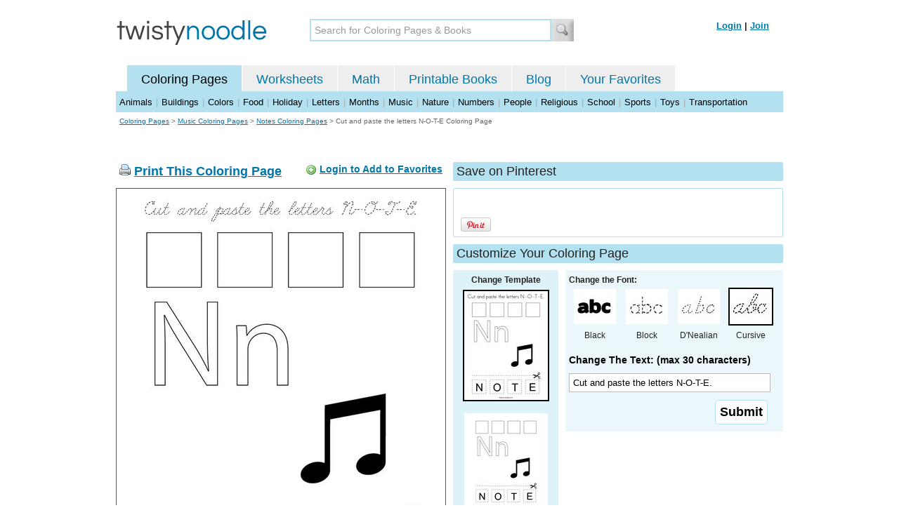

--- FILE ---
content_type: text/html; charset=utf-8
request_url: https://twistynoodle.com/cut-and-paste-the-letters-n-o-t-e-coloring-page/cursive_outline/
body_size: 4173
content:
<!DOCTYPE html PUBLIC "-//W3C//DTD XHTML 1.0 Strict//EN" "https://www.w3.org/TR/xhtml1/DTD/xhtml1-strict.dtd">
<html xmlns="https://www.w3.org/1999/xhtml" xml:lang="en" lang="en">
<meta http-equiv="Content-Type" content="text/html; charset=UTF-8" />
<title>Cut and paste the letters N-O-T-E Coloring Page - Cursive - Twisty Noodle</title>
<meta name='description' content='Cut and paste the letters N-O-T-E with cursive tracing font coloring page that you can customize and print for kids.' />
<meta name="viewport" content="width=1024" />


<link rel="canonical" href="https://twistynoodle.com/cut-and-paste-the-letters-n-o-t-e-coloring-page/" />
 

<link rel="shortcut icon" type="image/x-icon" href="https://s.twistynoodle.com/img/favicon.ico" />
<link rel="stylesheet" href="/media/css/blueprint/screen.css" type="text/css" media="screen, projection" />
<!--[if lt IE 8]>
<link rel="stylesheet" href="/media/css/blueprint/ie.css" type="text/css" media="screen, projection" />
<![endif]-->
<link rel="stylesheet" href="/media/css/main.css" type="text/css" media="screen, projection" />
<!--[if lt IE 8]>
<link rel="stylesheet" href="/media/css/ie_main.css" type="text/css" media="screen, projection" />
<![endif]-->

<link rel="stylesheet" href="/media/css/print.css" type="text/css" media="print" />
<script src="//ajax.googleapis.com/ajax/libs/jquery/1.8.2/jquery.min.js"></script>
<!-- Google tag (gtag.js) -->
<script async src="https://www.googletagmanager.com/gtag/js?id=G-HNMW7XM2F3"></script>
<script>
  window.dataLayer = window.dataLayer || [];
  function gtag(){dataLayer.push(arguments);}
  gtag('js', new Date());

  gtag('config', 'G-HNMW7XM2F3');
</script>
<script type="text/javascript" src="/media/c/js/b459587df25e.js"></script>
<script async src="https://pagead2.googlesyndication.com/pagead/js/adsbygoogle.js?client=ca-pub-2362531631404855" crossorigin="anonymous"></script>
<!-- BLOGHER ADS Begin header tag -->
<script type="text/javascript">
  var blogherads = blogherads || {};
  blogherads.adq = blogherads.adq || [];
</script>
<script type="text/javascript" async="async" data-cfasync="false" src="https://ads.blogherads.com/static/blogherads.js"></script>
<script type="text/javascript" async="async" data-cfasync="false" src="https://ads.blogherads.com/bh/41/412/412983/2151967/header.js"></script>
<!-- BLOGHER ADS End header tag -->

<script type="text/javascript" src="/media/c/js/989760fb1920.js"></script>
<script type="text/javascript">
  function print_this()
  {
      window.print();
  }
  </script>
  <script type="application/ld+json">
	{
	  "@context": "https://schema.org/", 
	  "@graph":[
	  {"@type": "BreadcrumbList", 
	  "itemListElement": [{
	    "@type": "ListItem", 
	    "position": 1, 
	    "name": "Coloring Pages",
	    "item": "https://twistynoodle.com/coloring-pages/"  
	  },{
	    "@type": "ListItem", 
	    "position": 2, 
	    "name": "Music Coloring Pages",
	    "item": "https://twistynoodle.com/coloring-pages/music/"  
	  },{
	    "@type": "ListItem", 
	    "position": 3, 
	    "name": "Notes Coloring Pages",
	    "item": "https://twistynoodle.com/coloring-pages/music/notes-2/"  
	  }]
	},
	{
	  "@type": "CreativeWork",
	  "name": "Cut and paste the letters N-O-T-E Coloring Page - Cursive",
	  "learningResourceType": [
	    "lesson plan",
	    "learning activity",
	    "printed",
	    "worksheet"
	    ],
	  "audience": {
	    "@type": "EducationalAudience",
	    "educationalRole": "teacher"
	  },
	  "educationalAlignment": {
	    "@type": "AlignmentObject",
	    "alignmentType": "educationalLevel",
	    "educationalFramework": "US Grade Levels",
	    "targetName": "Elementary School",
	    "targetUrl": "http://purl.org/ASN/scheme/ASNEducationLevel/ElementarySchool"
	     
	  },
	  "url": "https://twistynoodle.com/cut-and-paste-the-letters-n-o-t-e-coloring-page/",
	  "image": {
	  		"@type": "ImageObject",
		  "author": "Twisty Noodle",
		  "requiresSubscription": false,
		  "isFamilyFriendly": true,
		  "thumbnailUrl": "https://s.twistynoodle.com/img/r/cut-and-paste-the-letters-n-o-t-e/cut-and-paste-the-letters-n-o-t-e/cut-and-paste-the-letters-n-o-t-e_coloring_page_png_120x155_q85.jpg?ctok=20210103200418",
		  "contentUrl": "https://s.twistynoodle.com/img/r/cut-and-paste-the-letters-n-o-t-e/cut-and-paste-the-letters-n-o-t-e/cut-and-paste-the-letters-n-o-t-e_coloring_page-cursive_png_468x609_q85.jpg?ctok=20210103200418",
		  "datePublished": "2021-01-03",
		  "description": "Cut and paste the letters N-O-T-E with cursive tracing font coloring page that you can customize and print for kids.",
		  "name": "Cut and paste the letters N-O-T-E Coloring Page - Cursive"
		}
	}
	]
}
</script>

</head>
<body>
<div class="container">
<div class="span-24 logo-bar last">
  <div class="logo"><a href="/"><img src="https://s.twistynoodle.com/img/twisty_noodle_logo.png" alt="Home" /></a></div>
  <div class="search-box"><form action='/search/' id='search-form'><div><input type='text' name='q' id='search-input' maxlength='45' class='search-input searchinput-default' title='Search for Coloring Pages &amp; Books' /><input type="image" src="https://s.twistynoodle.com/img/search_new.jpg" class="search-button" value="Search" /></div></form></div>
  <div class="navbar-login">
    
  	<span><a href="/accounts/login/?next=/cut-and-paste-the-letters-n-o-t-e-coloring-page/cursive_outline/" rel="nofollow">Login</a> | <a href="/accounts/register/" rel="nofollow">Join</a></span>
  	
  </div>
</div>
<div class="span-24 clear nav last">
		<ul class="nav-buttons">
      <li class="small-nav-spacer">&nbsp;</li>  
      <li class="button-on"><a href="/">Coloring Pages</a></li>
      <li class=""><a href="/worksheets/">Worksheets</a></li>
      <li class=""><a href="/math">Math</a></li>
      <li class=""><a href="/mini-books/">Printable Books</a></li>
      <li class=""><a href="/blog/">Blog</a></li>
      <li class=""><a href="/users/profile/" rel="nofollow">Your Favorites</a></li>
  </ul>
</div>
<div class="clear last navbar"><a href="/coloring-pages/animals/">Animals</a> | <a href="/coloring-pages/buildings/">Buildings</a> | <a href="/coloring-pages/colors/">Colors</a> | <a href="/coloring-pages/food/">Food</a> | <a href="/coloring-pages/holiday/">Holiday</a> | <a href="/coloring-pages/letters/">Letters</a> | <a href="/coloring-pages/months/">Months</a> | <a href="/coloring-pages/music/">Music</a> | <a href="/coloring-pages/nature/">Nature</a> | <a href="/coloring-pages/numbers/">Numbers</a> | <a href="/coloring-pages/people/">People</a> | <a href="/coloring-pages/religious/">Religious</a> | <a href="/coloring-pages/school-fun/">School</a> | <a href="/coloring-pages/sports/">Sports</a> | <a href="/coloring-pages/toys/">Toys</a> | <a href="/coloring-pages/transportation/">Transportation</a></div>




<div class="span-24 breadcrumb append-bottom quiet last"><a href="/coloring-pages/">Coloring Pages</a> &gt; <h2 class="quiet"><a href="/coloring-pages/music/">Music Coloring Pages</a></h2> &gt; <h2 class="quiet"><a href="/coloring-pages/music/notes-2/">Notes Coloring Pages</a></h2> &gt; <h1 class="quiet">Cut and paste the letters N-O-T-E Coloring Page</h1></div>
<div class="span-24 prepend-top append-bottom center last">
	<!-- BLOGHER ADS Begin 970x250 ad -->
	<div id="skm-ad-flexbanner"></div>
	<script type="text/javascript">
	  blogherads.adq.push(['flexbanner', 'skm-ad-flexbanner']);
	</script>
	<!-- BLOGHER ADS End 970x250 ad -->
</div>
<div class="span-24 last">
	<div class="span-12">
		<div class="clear last">
			<div class="art-header last" id="printbutton"><img src="https://s.twistynoodle.com/img/icons/printer.png" alt="print this" /> <a href="javascript:print_this()">Print This Coloring Page</a>
				<div class="favorite-button" id="favorite-button"><img src="https://s.twistynoodle.com/img/icons/add.png" alt="Add to Favorites" /> <a href="/accounts/login/?next=/cut-and-paste-the-letters-n-o-t-e-coloring-page/cursive_outline/" rel="nofollow">Login to Add to Favorites</a></div>
			</div>
			<div class="grid-image clear last"><a href="javascript:print_this()"><img src="https://s.twistynoodle.com/img/r/cut-and-paste-the-letters-n-o-t-e/cut-and-paste-the-letters-n-o-t-e/cut-and-paste-the-letters-n-o-t-e_coloring_page-cursive_png_468x609_q85.jpg?ctok=20210103200418" alt="Cut and paste the letters N-O-T-E. Coloring Page" /></a></div>
			<div class="print-this append-bottom last"><img src="https://s.twistynoodle.com/img/icons/printer.png" alt="print this" /> <a href="javascript:print_this()">Print This Coloring Page</a> (it'll print full page)</div>
		</div>
	</div>
	<div class="span-12 last">
		<div class="section-header clear last">Save on Pinterest</div>
		<div class="social-box last">
			<div class="social-box-container clearfix">
				<ul class="social-buttons">	
					<li><br /><br /><a href="https://pinterest.com/pin/create/button/?url=https://twistynoodle.com/cut-and-paste-the-letters-n-o-t-e-coloring-page/cursive_outline/&media=https://s.twistynoodle.com/img/r/cut-and-paste-the-letters-n-o-t-e/cut-and-paste-the-letters-n-o-t-e/cut-and-paste-the-letters-n-o-t-e_coloring_page_png_468x609_q85.jpg?ctok=20210103200418&description=Cut and paste the letters N-O-T-E Coloring Page from TwistyNoodle.com" class="pin-it-button" always-show-count="true" count-layout="vertical" rel="nofollow"><img border="0" src="//assets.pinterest.com/images/PinExt.png" title="Pin It" /></a></li>
				</ul>
			</div>	
		</div>
		<div class="section-header clear last">Customize Your Coloring Page </div>
		<div class="span-4 template-selector">
			<div class="template-selector-body"><strong>Change Template</strong>
				<img alt="Cut and paste the letters N-O-T-E. Coloring Page" class="template-thumb selected" src="https://s.twistynoodle.com/img/r/cut-and-paste-the-letters-n-o-t-e/cut-and-paste-the-letters-n-o-t-e/cut-and-paste-the-letters-n-o-t-e_coloring_page_png_120x155_q85.jpg?ctok=20210103200418" />
				<a href="/cut-and-paste-the-letters-n-o-t-e-worksheet/"><img alt="Cut and paste the letters N-O-T-E. Worksheet" class="template-thumb" src="https://s.twistynoodle.com/img/r/cut-and-paste-the-letters-n-o-t-e/cut-and-paste-the-letters-n-o-t-e/cut-and-paste-the-letters-n-o-t-e_worksheet_png_120x155_q85.jpg?ctok=20210103200418" /></a>
				
			</div>
		</div>
		<div class="span-8 last">
			<div class="text-selector last">
				<div class="text-selector-body last">
					<form action="/coloring-pages/noodle-twister/" method="post" id="customizer"><input type='hidden' name='csrfmiddlewaretoken' value='h1XcR6qMEb7rfsXnTM1z7WRoey0gyNAW' /><input type="hidden" value="cut-and-paste-the-letters-n-o-t-e" name="rend" />
						<div class="span-8 last"><strong>Change the Font:</strong></div>
						<ul class="font-chooser">
							<li><a href="/coloring-pages/music/notes-2/cut-and-paste-the-letters-n-o-t-e-coloring-page/"><img alt="Cut and paste the letters N-O-T-E. Coloring Page" src="https://s.twistynoodle.com/img/black_outline_icon.jpg" /></a><br />Black</li>
							<li><a href="/cut-and-paste-the-letters-n-o-t-e-coloring-page/block_outline/" ><img alt="Block Outline Font" id="block_outline"  src="https://s.twistynoodle.com/img/block_outline_icon.jpg" /></a><br />Block</li>
							<li><a href="/cut-and-paste-the-letters-n-o-t-e-coloring-page/dnealian_outline/"><img alt="D'Nealian Outline Font" id="dnealian_outline" src="https://s.twistynoodle.com/img/dn_outline_icon.jpg" /></a><br />D'Nealian</li>
							<li><a href="/cut-and-paste-the-letters-n-o-t-e-coloring-page/cursive_outline/" ><img alt="Cursive Outline Font" id="cursive_outline" class="selected" src="https://s.twistynoodle.com/img/cursive_outline_icon.jpg" /></a><br />Cursive</li>
						</ul>
							<label class="clear black-label" for="caption">Change The Text: (max 30 characters)</label>
			      		  	<input type="text" class="your-text" maxlength="30" id="caption" name="caption" value="Cut and paste the letters N-O-T-E." />
							<p class="test-selector-body-right"><input type="submit" value="Submit" /><input type="hidden" name="font" value="cursive_outline" /></p>
					</form>
				</div>
		</div>
		<div class="ad-728x90 prepend-top append-bottom last">
			<!-- BLOGHER ADS Begin 300x250 ad -->
				<div id="skm-ad-medrec-1"></div>
				<script type="text/javascript">
				  blogherads.adq.push(['medrec', 'skm-ad-medrec-1']);
				</script>
			<!-- BLOGHER ADS End 300x250 ad -->
		</div>
		</div>
	</div>
</div>

<div class="span-24 append-bottom last">
	
		<div class="section-header last">Similar Coloring Pages</div>
		<ul class="page-list">
	<li>
		<ul class="list-item append-bottom table-cell-left">
	        		
            <li><a href="/uppercase-letter-n-3-coloring-page/"><img src="https://s.twistynoodle.com/img/r/letter-n/n/uppercase-letter-n-3_coloring_page_png_144x187_q85.jpg?ctok=20200316070311" alt="Uppercase Letter N Coloring Page" /></a></li>
            <li class="list-item-text"><a href="/uppercase-letter-n-3-coloring-page/">Uppercase Letter N Coloring Page</a></li>
            		
        </ul>
	</li>
	<li>
		<ul class="list-item append-bottom table-cell">
	        		
            <li><a href="/n-n-n-23-coloring-page/"><img src="https://s.twistynoodle.com/img/r/n-nail/n-n-n-23/n-n-n-23_coloring_page_png_144x187_q85.jpg?ctok=20130107080103" alt="N N N Coloring Page" /></a></li>
            <li class="list-item-text"><a href="/n-n-n-23-coloring-page/">N N N Coloring Page</a></li>
            		
        </ul>
	</li>
	<li>
		<ul class="list-item append-bottom table-cell">
	        		
            <li><a href="/practice-writing-the-letter-n-coloring-page/"><img src="https://s.twistynoodle.com/img/r/practice-writing-the-letter-n/practice-writing-the-letter-n/practice-writing-the-letter-n_coloring_page_png_144x187_q85.jpg?ctok=20160510110528" alt="Practice writing the letter N Coloring Page" /></a></li>
            <li class="list-item-text"><a href="/practice-writing-the-letter-n-coloring-page/">Practice writing the letter N Coloring Page</a></li>
            		
        </ul>
	</li>
	<li>
		<ul class="list-item append-bottom table-cell">
	        		
            <li><a href="/color-the-letter-n-2-coloring-page/"><img src="https://s.twistynoodle.com/img/r/color-the-letter-n/color-the-letter-n-2/color-the-letter-n-2_coloring_page_png_144x187_q85.jpg?ctok=20160510150524" alt="Color the letter N Coloring Page" /></a></li>
            <li class="list-item-text"><a href="/color-the-letter-n-2-coloring-page/">Color the letter N Coloring Page</a></li>
            		
        </ul>
	</li>
	<li>
		<ul class="list-item append-bottom table-cell">
	        		
            <li><a href="/nest-starts-with-n-coloring-page/"><img src="https://s.twistynoodle.com/img/r/nest-starts-with-n/nest-starts-with-n/nest-starts-with-n_coloring_page_png_144x187_q85.jpg?ctok=20160524140510" alt="Nest starts with N Coloring Page" /></a></li>
            <li class="list-item-text"><a href="/nest-starts-with-n-coloring-page/">Nest starts with N Coloring Page</a></li>
            		
        </ul>
	</li>
	<li>
		<ul class="list-item append-bottom table-cell-right">
	        		
            <li><a href="/n-is-for-night-25-coloring-page/"><img src="https://s.twistynoodle.com/img/r/n-is-for-night/n-is-for-night-25/n-is-for-night-25_coloring_page_png_144x187_q85.jpg?ctok=20160803100806" alt="N is for Night Coloring Page" /></a></li>
            <li class="list-item-text"><a href="/n-is-for-night-25-coloring-page/">N is for Night Coloring Page</a></li>
            		
        </ul>
	</li>
</ul>
	
</div>


<hr />
<div class="span-24 last">
<div class="ad-728x90 append-bottom last">
  <!-- BLOGHER ADS Begin Second 728x90 ad -->
  <div id="skm-ad-banner-2"></div>
  <script type="text/javascript">
    blogherads.adq.push(['banner', 'skm-ad-banner-2']);
  </script>
  <!-- BLOGHER ADS End Second 728x90 ad -->
</div>
</div>

<hr />
<div class="span-10 append-bottom">&copy; 2010-23 Twisty Noodle, LLC. All rights reserved.</div>
<div class="span-4 center"><a href="https://www.sheknows.com/channels/parenting" rel="nofollow"><img src="https://s.twistynoodle.com/img/sheknows_family.jpg" alt="sheknows logo" /></a></div>
<div class="span-10 append-bottom align-right last"><a href="/about_us/">About Us</a> | <a href="/blog/">Blog</a> | <a href="/contact_us/">Contact Us</a> | <a href="/terms_of_service/">Terms of Service</a> | <a href="/privacy/">Privacy Statement</a><br /><br />Built with &#9829; in California, USA</div>
</div>
<div class="holder"></div><div class="printer-page"><img src="https://s.twistynoodle.com/img/r/cut-and-paste-the-letters-n-o-t-e/cut-and-paste-the-letters-n-o-t-e/cut-and-paste-the-letters-n-o-t-e_coloring_page-cursive.png?ctok=20210103200418" alt=" Coloring Page" /></div>

<script type="text/javascript" src="https://assets.pinterest.com/js/pinit.js"></script>
</body>
</html>


--- FILE ---
content_type: text/html; charset=utf-8
request_url: https://www.google.com/recaptcha/api2/aframe
body_size: 267
content:
<!DOCTYPE HTML><html><head><meta http-equiv="content-type" content="text/html; charset=UTF-8"></head><body><script nonce="rRplalhjYWgQMnRHVgGexg">/** Anti-fraud and anti-abuse applications only. See google.com/recaptcha */ try{var clients={'sodar':'https://pagead2.googlesyndication.com/pagead/sodar?'};window.addEventListener("message",function(a){try{if(a.source===window.parent){var b=JSON.parse(a.data);var c=clients[b['id']];if(c){var d=document.createElement('img');d.src=c+b['params']+'&rc='+(localStorage.getItem("rc::a")?sessionStorage.getItem("rc::b"):"");window.document.body.appendChild(d);sessionStorage.setItem("rc::e",parseInt(sessionStorage.getItem("rc::e")||0)+1);localStorage.setItem("rc::h",'1768695531476');}}}catch(b){}});window.parent.postMessage("_grecaptcha_ready", "*");}catch(b){}</script></body></html>